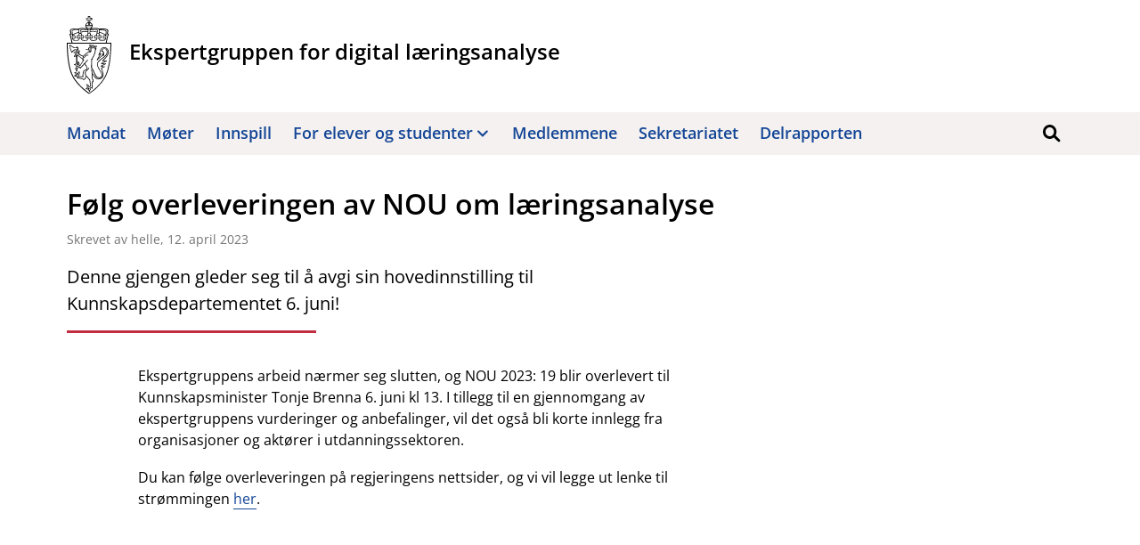

--- FILE ---
content_type: text/html; charset=UTF-8
request_url: https://laringsanalyse.no/nyheter/nou-overleveres-6-juni/
body_size: 8401
content:
	<!DOCTYPE html>
	<html lang="nb-NO" prefix="og: http://ogp.me/ns#">
<head>
	<meta charset="UTF-8"/>
	<meta http-equiv="x-ua-compatible" content="ie=edge"/>
	<meta name="viewport" content="width=device-width, initial-scale=1"/>
	<title>Følg overleveringen av NOU om læringsanalyse &#8211; Ekspertgruppen for digital læringsanalyse</title>
<meta name='robots' content='max-image-preview:large' />
	<style>img:is([sizes="auto" i], [sizes^="auto," i]) { contain-intrinsic-size: 3000px 1500px }</style>
	<!-- DSS SEO START-->
<meta itemprop="name" content="Følg overleveringen av NOU om læringsanalyse - Ekspertgruppen for digital læringsanalyse">
<meta property="og:title" content="Følg overleveringen av NOU om læringsanalyse - Ekspertgruppen for digital læringsanalyse" />
<meta name="twitter:title" content="Følg overleveringen av NOU om læringsanalyse - Ekspertgruppen for digital læringsanalyse">
<meta name="description" content="Denne gjengen gleder seg til å avgi sin hovedinnstilling til Kunnskapsdepartementet 6. juni!" />
<meta itemprop="description" content="Denne gjengen gleder seg til å avgi sin hovedinnstilling til Kunnskapsdepartementet 6. juni!">
<meta name="twitter:description" content="Denne gjengen gleder seg til å avgi sin hovedinnstilling til Kunnskapsdepartementet 6. juni!">
<meta property="og:description" content="Denne gjengen gleder seg til å avgi sin hovedinnstilling til Kunnskapsdepartementet 6. juni!" />
<meta property="og:url" content="https://laringsanalyse.no/nyheter/nou-overleveres-6-juni/" />
<meta property="og:site_name" content="Ekspertgruppen for digital læringsanalyse" />
<meta property="og:type" content="article" />
<meta itemprop="image" content="https://files.nettsteder.regjeringen.no/wpuploads01/sites/496/2023/04/gruppa-764x400.jpg">
<meta property="og:image" content="https://files.nettsteder.regjeringen.no/wpuploads01/sites/496/2023/04/gruppa-764x400.jpg" />
<meta property="og:image:width" content="764" />
<meta property="og:image:height" content="400"
<meta name="twitter:card" content="summary_large_image">
<meta name="twitter:image:src" content="https://files.nettsteder.regjeringen.no/wpuploads01/sites/496/2023/04/gruppa-764x400.jpg">
<meta name="twitter:image:width" content="764" />
<meta name="twitter:image:height" content="400" />
<meta property="article:published_time" content="2023-04-12T06:33:53+02:00" />
<meta property="article:modified_time" content="2023-06-06T09:00:35+02:00" />
<script type="application/ld+json">
{ "@context": "http://schema.org", "@type": "Article",
"headline": "Følg overleveringen av NOU om læringsanalyse - Ekspertgruppen for digital læringsanalyse",
"image": "https://files.nettsteder.regjeringen.no/wpuploads01/sites/496/2023/04/gruppa-764x400.jpg",
"author": "helle",
"url": "https://laringsanalyse.no/nyheter/nou-overleveres-6-juni/",
"datePublished": "2023-04-12 06:33:53",
"dateCreated": "2023-04-12 06:33:53",
"dateModified": "2023-06-06 09:00:35",
"description": "Denne gjengen gleder seg til å avgi sin hovedinnstilling til Kunnskapsdepartementet 6. juni!",
"articleBody": "Ekspertgruppens arbeid nærmer seg slutten, og NOU 2023: 19 blir overlevert til Kunnskapsminister Tonje Brenna 6. juni kl 13. I tillegg til en gjennomgang av ekspertgruppens vurderinger og anbefalinger, vil det også bli korte innlegg fra organisasjoner og aktører i utdanningssektoren. Du kan følge overleveringen på regjeringens nettsider, og vi vil legge ut lenke til strømmingen her. &amp;nbsp; &amp;nbsp;"
}
</script>
<!-- DSS SEO END-->
<link rel='dns-prefetch' href='//laringsanalyse.no' />
<link rel='dns-prefetch' href='//plausible.io' />
<link rel='dns-prefetch' href='//nettsteder.regjeringen.no' />
<link rel="alternate" type="application/rss+xml" title="Ekspertgruppen for digital læringsanalyse &raquo; strøm" href="https://laringsanalyse.no/feed/" />
<link rel="alternate" type="application/rss+xml" title="Ekspertgruppen for digital læringsanalyse &raquo; kommentarstrøm" href="https://laringsanalyse.no/comments/feed/" />
<script type="text/javascript">
/* <![CDATA[ */
window._wpemojiSettings = {"baseUrl":"https:\/\/s.w.org\/images\/core\/emoji\/16.0.1\/72x72\/","ext":".png","svgUrl":"https:\/\/s.w.org\/images\/core\/emoji\/16.0.1\/svg\/","svgExt":".svg","source":{"concatemoji":"https:\/\/laringsanalyse.no\/wp-includes\/js\/wp-emoji-release.min.js?ver=6.8.3"}};
/*! This file is auto-generated */
!function(s,n){var o,i,e;function c(e){try{var t={supportTests:e,timestamp:(new Date).valueOf()};sessionStorage.setItem(o,JSON.stringify(t))}catch(e){}}function p(e,t,n){e.clearRect(0,0,e.canvas.width,e.canvas.height),e.fillText(t,0,0);var t=new Uint32Array(e.getImageData(0,0,e.canvas.width,e.canvas.height).data),a=(e.clearRect(0,0,e.canvas.width,e.canvas.height),e.fillText(n,0,0),new Uint32Array(e.getImageData(0,0,e.canvas.width,e.canvas.height).data));return t.every(function(e,t){return e===a[t]})}function u(e,t){e.clearRect(0,0,e.canvas.width,e.canvas.height),e.fillText(t,0,0);for(var n=e.getImageData(16,16,1,1),a=0;a<n.data.length;a++)if(0!==n.data[a])return!1;return!0}function f(e,t,n,a){switch(t){case"flag":return n(e,"\ud83c\udff3\ufe0f\u200d\u26a7\ufe0f","\ud83c\udff3\ufe0f\u200b\u26a7\ufe0f")?!1:!n(e,"\ud83c\udde8\ud83c\uddf6","\ud83c\udde8\u200b\ud83c\uddf6")&&!n(e,"\ud83c\udff4\udb40\udc67\udb40\udc62\udb40\udc65\udb40\udc6e\udb40\udc67\udb40\udc7f","\ud83c\udff4\u200b\udb40\udc67\u200b\udb40\udc62\u200b\udb40\udc65\u200b\udb40\udc6e\u200b\udb40\udc67\u200b\udb40\udc7f");case"emoji":return!a(e,"\ud83e\udedf")}return!1}function g(e,t,n,a){var r="undefined"!=typeof WorkerGlobalScope&&self instanceof WorkerGlobalScope?new OffscreenCanvas(300,150):s.createElement("canvas"),o=r.getContext("2d",{willReadFrequently:!0}),i=(o.textBaseline="top",o.font="600 32px Arial",{});return e.forEach(function(e){i[e]=t(o,e,n,a)}),i}function t(e){var t=s.createElement("script");t.src=e,t.defer=!0,s.head.appendChild(t)}"undefined"!=typeof Promise&&(o="wpEmojiSettingsSupports",i=["flag","emoji"],n.supports={everything:!0,everythingExceptFlag:!0},e=new Promise(function(e){s.addEventListener("DOMContentLoaded",e,{once:!0})}),new Promise(function(t){var n=function(){try{var e=JSON.parse(sessionStorage.getItem(o));if("object"==typeof e&&"number"==typeof e.timestamp&&(new Date).valueOf()<e.timestamp+604800&&"object"==typeof e.supportTests)return e.supportTests}catch(e){}return null}();if(!n){if("undefined"!=typeof Worker&&"undefined"!=typeof OffscreenCanvas&&"undefined"!=typeof URL&&URL.createObjectURL&&"undefined"!=typeof Blob)try{var e="postMessage("+g.toString()+"("+[JSON.stringify(i),f.toString(),p.toString(),u.toString()].join(",")+"));",a=new Blob([e],{type:"text/javascript"}),r=new Worker(URL.createObjectURL(a),{name:"wpTestEmojiSupports"});return void(r.onmessage=function(e){c(n=e.data),r.terminate(),t(n)})}catch(e){}c(n=g(i,f,p,u))}t(n)}).then(function(e){for(var t in e)n.supports[t]=e[t],n.supports.everything=n.supports.everything&&n.supports[t],"flag"!==t&&(n.supports.everythingExceptFlag=n.supports.everythingExceptFlag&&n.supports[t]);n.supports.everythingExceptFlag=n.supports.everythingExceptFlag&&!n.supports.flag,n.DOMReady=!1,n.readyCallback=function(){n.DOMReady=!0}}).then(function(){return e}).then(function(){var e;n.supports.everything||(n.readyCallback(),(e=n.source||{}).concatemoji?t(e.concatemoji):e.wpemoji&&e.twemoji&&(t(e.twemoji),t(e.wpemoji)))}))}((window,document),window._wpemojiSettings);
/* ]]> */
</script>
<style>:root{--dss-font-family:Open Sans;--dss-font-family-fw:400;--dss-font-family-heading:Open Sans;--dss-font-family-heading-fw:600;}</style>
<style id='wp-emoji-styles-inline-css' type='text/css'>

	img.wp-smiley, img.emoji {
		display: inline !important;
		border: none !important;
		box-shadow: none !important;
		height: 1em !important;
		width: 1em !important;
		margin: 0 0.07em !important;
		vertical-align: -0.1em !important;
		background: none !important;
		padding: 0 !important;
	}
</style>
<link rel='stylesheet' id='wp-block-library-css' href='https://laringsanalyse.no/wp-includes/css/dist/block-library/style.min.css?ver=6.8.3' type='text/css' media='all' />
<style id='classic-theme-styles-inline-css' type='text/css'>
/*! This file is auto-generated */
.wp-block-button__link{color:#fff;background-color:#32373c;border-radius:9999px;box-shadow:none;text-decoration:none;padding:calc(.667em + 2px) calc(1.333em + 2px);font-size:1.125em}.wp-block-file__button{background:#32373c;color:#fff;text-decoration:none}
</style>
<style id='global-styles-inline-css' type='text/css'>
:root{--wp--preset--aspect-ratio--square: 1;--wp--preset--aspect-ratio--4-3: 4/3;--wp--preset--aspect-ratio--3-4: 3/4;--wp--preset--aspect-ratio--3-2: 3/2;--wp--preset--aspect-ratio--2-3: 2/3;--wp--preset--aspect-ratio--16-9: 16/9;--wp--preset--aspect-ratio--9-16: 9/16;--wp--preset--color--black: #000000;--wp--preset--color--cyan-bluish-gray: #abb8c3;--wp--preset--color--white: #ffffff;--wp--preset--color--pale-pink: #f78da7;--wp--preset--color--vivid-red: #cf2e2e;--wp--preset--color--luminous-vivid-orange: #ff6900;--wp--preset--color--luminous-vivid-amber: #fcb900;--wp--preset--color--light-green-cyan: #7bdcb5;--wp--preset--color--vivid-green-cyan: #00d084;--wp--preset--color--pale-cyan-blue: #8ed1fc;--wp--preset--color--vivid-cyan-blue: #0693e3;--wp--preset--color--vivid-purple: #9b51e0;--wp--preset--gradient--vivid-cyan-blue-to-vivid-purple: linear-gradient(135deg,rgba(6,147,227,1) 0%,rgb(155,81,224) 100%);--wp--preset--gradient--light-green-cyan-to-vivid-green-cyan: linear-gradient(135deg,rgb(122,220,180) 0%,rgb(0,208,130) 100%);--wp--preset--gradient--luminous-vivid-amber-to-luminous-vivid-orange: linear-gradient(135deg,rgba(252,185,0,1) 0%,rgba(255,105,0,1) 100%);--wp--preset--gradient--luminous-vivid-orange-to-vivid-red: linear-gradient(135deg,rgba(255,105,0,1) 0%,rgb(207,46,46) 100%);--wp--preset--gradient--very-light-gray-to-cyan-bluish-gray: linear-gradient(135deg,rgb(238,238,238) 0%,rgb(169,184,195) 100%);--wp--preset--gradient--cool-to-warm-spectrum: linear-gradient(135deg,rgb(74,234,220) 0%,rgb(151,120,209) 20%,rgb(207,42,186) 40%,rgb(238,44,130) 60%,rgb(251,105,98) 80%,rgb(254,248,76) 100%);--wp--preset--gradient--blush-light-purple: linear-gradient(135deg,rgb(255,206,236) 0%,rgb(152,150,240) 100%);--wp--preset--gradient--blush-bordeaux: linear-gradient(135deg,rgb(254,205,165) 0%,rgb(254,45,45) 50%,rgb(107,0,62) 100%);--wp--preset--gradient--luminous-dusk: linear-gradient(135deg,rgb(255,203,112) 0%,rgb(199,81,192) 50%,rgb(65,88,208) 100%);--wp--preset--gradient--pale-ocean: linear-gradient(135deg,rgb(255,245,203) 0%,rgb(182,227,212) 50%,rgb(51,167,181) 100%);--wp--preset--gradient--electric-grass: linear-gradient(135deg,rgb(202,248,128) 0%,rgb(113,206,126) 100%);--wp--preset--gradient--midnight: linear-gradient(135deg,rgb(2,3,129) 0%,rgb(40,116,252) 100%);--wp--preset--font-size--small: 13px;--wp--preset--font-size--medium: 20px;--wp--preset--font-size--large: 36px;--wp--preset--font-size--x-large: 42px;--wp--preset--spacing--20: 0.44rem;--wp--preset--spacing--30: 0.67rem;--wp--preset--spacing--40: 1rem;--wp--preset--spacing--50: 1.5rem;--wp--preset--spacing--60: 2.25rem;--wp--preset--spacing--70: 3.38rem;--wp--preset--spacing--80: 5.06rem;--wp--preset--shadow--natural: 6px 6px 9px rgba(0, 0, 0, 0.2);--wp--preset--shadow--deep: 12px 12px 50px rgba(0, 0, 0, 0.4);--wp--preset--shadow--sharp: 6px 6px 0px rgba(0, 0, 0, 0.2);--wp--preset--shadow--outlined: 6px 6px 0px -3px rgba(255, 255, 255, 1), 6px 6px rgba(0, 0, 0, 1);--wp--preset--shadow--crisp: 6px 6px 0px rgba(0, 0, 0, 1);}:where(.is-layout-flex){gap: 0.5em;}:where(.is-layout-grid){gap: 0.5em;}body .is-layout-flex{display: flex;}.is-layout-flex{flex-wrap: wrap;align-items: center;}.is-layout-flex > :is(*, div){margin: 0;}body .is-layout-grid{display: grid;}.is-layout-grid > :is(*, div){margin: 0;}:where(.wp-block-columns.is-layout-flex){gap: 2em;}:where(.wp-block-columns.is-layout-grid){gap: 2em;}:where(.wp-block-post-template.is-layout-flex){gap: 1.25em;}:where(.wp-block-post-template.is-layout-grid){gap: 1.25em;}.has-black-color{color: var(--wp--preset--color--black) !important;}.has-cyan-bluish-gray-color{color: var(--wp--preset--color--cyan-bluish-gray) !important;}.has-white-color{color: var(--wp--preset--color--white) !important;}.has-pale-pink-color{color: var(--wp--preset--color--pale-pink) !important;}.has-vivid-red-color{color: var(--wp--preset--color--vivid-red) !important;}.has-luminous-vivid-orange-color{color: var(--wp--preset--color--luminous-vivid-orange) !important;}.has-luminous-vivid-amber-color{color: var(--wp--preset--color--luminous-vivid-amber) !important;}.has-light-green-cyan-color{color: var(--wp--preset--color--light-green-cyan) !important;}.has-vivid-green-cyan-color{color: var(--wp--preset--color--vivid-green-cyan) !important;}.has-pale-cyan-blue-color{color: var(--wp--preset--color--pale-cyan-blue) !important;}.has-vivid-cyan-blue-color{color: var(--wp--preset--color--vivid-cyan-blue) !important;}.has-vivid-purple-color{color: var(--wp--preset--color--vivid-purple) !important;}.has-black-background-color{background-color: var(--wp--preset--color--black) !important;}.has-cyan-bluish-gray-background-color{background-color: var(--wp--preset--color--cyan-bluish-gray) !important;}.has-white-background-color{background-color: var(--wp--preset--color--white) !important;}.has-pale-pink-background-color{background-color: var(--wp--preset--color--pale-pink) !important;}.has-vivid-red-background-color{background-color: var(--wp--preset--color--vivid-red) !important;}.has-luminous-vivid-orange-background-color{background-color: var(--wp--preset--color--luminous-vivid-orange) !important;}.has-luminous-vivid-amber-background-color{background-color: var(--wp--preset--color--luminous-vivid-amber) !important;}.has-light-green-cyan-background-color{background-color: var(--wp--preset--color--light-green-cyan) !important;}.has-vivid-green-cyan-background-color{background-color: var(--wp--preset--color--vivid-green-cyan) !important;}.has-pale-cyan-blue-background-color{background-color: var(--wp--preset--color--pale-cyan-blue) !important;}.has-vivid-cyan-blue-background-color{background-color: var(--wp--preset--color--vivid-cyan-blue) !important;}.has-vivid-purple-background-color{background-color: var(--wp--preset--color--vivid-purple) !important;}.has-black-border-color{border-color: var(--wp--preset--color--black) !important;}.has-cyan-bluish-gray-border-color{border-color: var(--wp--preset--color--cyan-bluish-gray) !important;}.has-white-border-color{border-color: var(--wp--preset--color--white) !important;}.has-pale-pink-border-color{border-color: var(--wp--preset--color--pale-pink) !important;}.has-vivid-red-border-color{border-color: var(--wp--preset--color--vivid-red) !important;}.has-luminous-vivid-orange-border-color{border-color: var(--wp--preset--color--luminous-vivid-orange) !important;}.has-luminous-vivid-amber-border-color{border-color: var(--wp--preset--color--luminous-vivid-amber) !important;}.has-light-green-cyan-border-color{border-color: var(--wp--preset--color--light-green-cyan) !important;}.has-vivid-green-cyan-border-color{border-color: var(--wp--preset--color--vivid-green-cyan) !important;}.has-pale-cyan-blue-border-color{border-color: var(--wp--preset--color--pale-cyan-blue) !important;}.has-vivid-cyan-blue-border-color{border-color: var(--wp--preset--color--vivid-cyan-blue) !important;}.has-vivid-purple-border-color{border-color: var(--wp--preset--color--vivid-purple) !important;}.has-vivid-cyan-blue-to-vivid-purple-gradient-background{background: var(--wp--preset--gradient--vivid-cyan-blue-to-vivid-purple) !important;}.has-light-green-cyan-to-vivid-green-cyan-gradient-background{background: var(--wp--preset--gradient--light-green-cyan-to-vivid-green-cyan) !important;}.has-luminous-vivid-amber-to-luminous-vivid-orange-gradient-background{background: var(--wp--preset--gradient--luminous-vivid-amber-to-luminous-vivid-orange) !important;}.has-luminous-vivid-orange-to-vivid-red-gradient-background{background: var(--wp--preset--gradient--luminous-vivid-orange-to-vivid-red) !important;}.has-very-light-gray-to-cyan-bluish-gray-gradient-background{background: var(--wp--preset--gradient--very-light-gray-to-cyan-bluish-gray) !important;}.has-cool-to-warm-spectrum-gradient-background{background: var(--wp--preset--gradient--cool-to-warm-spectrum) !important;}.has-blush-light-purple-gradient-background{background: var(--wp--preset--gradient--blush-light-purple) !important;}.has-blush-bordeaux-gradient-background{background: var(--wp--preset--gradient--blush-bordeaux) !important;}.has-luminous-dusk-gradient-background{background: var(--wp--preset--gradient--luminous-dusk) !important;}.has-pale-ocean-gradient-background{background: var(--wp--preset--gradient--pale-ocean) !important;}.has-electric-grass-gradient-background{background: var(--wp--preset--gradient--electric-grass) !important;}.has-midnight-gradient-background{background: var(--wp--preset--gradient--midnight) !important;}.has-small-font-size{font-size: var(--wp--preset--font-size--small) !important;}.has-medium-font-size{font-size: var(--wp--preset--font-size--medium) !important;}.has-large-font-size{font-size: var(--wp--preset--font-size--large) !important;}.has-x-large-font-size{font-size: var(--wp--preset--font-size--x-large) !important;}
:where(.wp-block-post-template.is-layout-flex){gap: 1.25em;}:where(.wp-block-post-template.is-layout-grid){gap: 1.25em;}
:where(.wp-block-columns.is-layout-flex){gap: 2em;}:where(.wp-block-columns.is-layout-grid){gap: 2em;}
:root :where(.wp-block-pullquote){font-size: 1.5em;line-height: 1.6;}
</style>
<link rel='stylesheet' id='hogan-core-css' href='https://laringsanalyse.no/content/plugins/hogan-core/assets/css/hogan-core.css?ver=1.4.3' type='text/css' media='all' />
<style id='hogan-core-inline-css' type='text/css'>
.hogan-module-inner { max-width: 1360px; }
</style>
<link rel='stylesheet' id='dss-main-font-css' href='https://nettsteder.regjeringen.no/content/themes/nettsteder-mal/inc/fonts/assets/open-sans.css?ver=1.0.0' type='text/css' media='all' />
<link rel='stylesheet' id='dss-main-css-css' href='https://nettsteder.regjeringen.no/content/themes/nettsteder-mal-utvalg/dist/css/main.css?ver=1.10.1' type='text/css' media='all' />
<link rel='stylesheet' id='dss-print-css-css' href='https://nettsteder.regjeringen.no/content/themes/nettsteder-mal-utvalg/dist/css/print.css?ver=1.10.1' type='text/css' media='print' />
<style id='wp-dynamic-css-dynamic_style-inline-css' type='text/css'>
/**
 * Compiled using wp-dynamic-css
 * https://github.com/askupasoftware/wp-dynamic-css
 */

/*********/
/**FONTS**/
/*********/

h1,
h2,
h3,
h4 {
	font-family: var(--dss-font-family-heading);
	font-weight: var(--dss-font-family-heading-fw);
	line-height: 1.2;
}

body,
p,
em,
i,
.italic,
strong,
b,
.strong,
.site-name,
.menu > .menu-item > a {
	font-family: var(--dss-font-family);
}
body,
p {
	font-weight: var(--dss-font-family-fw);
	line-height: 1.5;
}
em,
i,
.italic {
	font-style: italic;
	font-weight: 400;
}
strong,
b,
.strong,
.site-name,
.menu > .menu-item > a {
	font-weight: 600;
}

/**********/
/**COLORS**/
/**********/

/*COLOR-LINK : #144696*/
a,
.menu a:hover,
.text-wrap p a,
.list-items .list-item,
.list-items .list-item > a,
.pagination a {
	color: #144696;
}

.menu-toggle:focus span,
.menu-toggle:hover span {
	background-color: #144696;
}
.menu-toggle:focus span:after,
.menu-toggle:focus span:before,
.menu-toggle:hover span:after,
.menu-toggle:hover span:before {
	border-bottom-color: #144696;
}

form.search-form input[type='submit']:hover,
form.search-form input[type='submit']:focus {
	background-color: #144696;
}

.menu li.menu-item-has-children:after,
.text-wrap p a,
.text-wrap ul a {
	border-bottom-color: #144696;
}

body > header .show-search:hover svg .color-link,
body > header .show-search:focus svg .color-link {
	fill: #144696;
}

/*COLOR-CONTRAST-SAFE-DARK: #C32D41*/
.text-wrap p a.button:hover {
	color: #c32d41;
}

.text-wrap p a.button,
form.search-form input[type='submit'] {
	background-color: #c32d41;
}

.text-wrap p a.button {
	border-color: #c32d41;
}

.menu a:hover,
.menu a:active,
.menu a:focus,
.page-header:after {
	border-bottom-color: #c32d41;
}

/*COLOR-CONTRAST-SAFE-LIGHT : #F4F1F0*/
.highlight,
body > header .menu-wrapper,
body > header .search-wrapper,
.main-navigation .menu-container, /*.menu*/
.text-wrap .wp-caption-text,
.module.comments ol article.comment-body {
	background-color: #f4f1f0;
}

/*COLOR-TEXT-LIGHT : #757575*/
.byline.author {
	color: #757575;
}

/****************/
/**BORDER-RADIUS*/
/****************/

.highlight {
	border-radius: 0px;
}

.button {
	border-radius: 0px;
}

</style>
<script type="text/javascript" src="https://laringsanalyse.no/wp-includes/js/jquery/jquery.min.js?ver=3.7.1" id="jquery-core-js"></script>
<script type="text/javascript" src="https://laringsanalyse.no/wp-includes/js/jquery/jquery-migrate.min.js?ver=3.4.1" id="jquery-migrate-js"></script>
<script type="text/javascript" id="file_uploads_nfpluginsettings-js-extra">
/* <![CDATA[ */
var params = {"clearLogRestUrl":"https:\/\/laringsanalyse.no\/wp-json\/nf-file-uploads\/debug-log\/delete-all","clearLogButtonId":"file_uploads_clear_debug_logger","downloadLogRestUrl":"https:\/\/laringsanalyse.no\/wp-json\/nf-file-uploads\/debug-log\/get-all","downloadLogButtonId":"file_uploads_download_debug_logger"};
/* ]]> */
</script>
<script type="text/javascript" src="https://laringsanalyse.no/content/plugins/ninja-forms-uploads/assets/js/nfpluginsettings.js?ver=3.3.22" id="file_uploads_nfpluginsettings-js"></script>
<script type="text/javascript" defer data-domain='laringsanalyse.no' data-api='https://plausible.io/api/event' data-cfasync='false' src="https://plausible.io/js/plausible.outbound-links.js?ver=2.5.0" id="plausible-analytics-js"></script>
<script type="text/javascript" id="plausible-analytics-js-after">
/* <![CDATA[ */
window.plausible = window.plausible || function() { (window.plausible.q = window.plausible.q || []).push(arguments) }
/* ]]> */
</script>
<link rel="https://api.w.org/" href="https://laringsanalyse.no/wp-json/" /><link rel="alternate" title="JSON" type="application/json" href="https://laringsanalyse.no/wp-json/wp/v2/posts/367" /><link rel="EditURI" type="application/rsd+xml" title="RSD" href="https://laringsanalyse.no/xmlrpc.php?rsd" />
<meta name="generator" content="WordPress 6.8.3" />
<link rel="canonical" href="https://laringsanalyse.no/nyheter/nou-overleveres-6-juni/" />
<link rel='shortlink' href='https://laringsanalyse.no/?p=367' />
<link rel="alternate" title="oEmbed (JSON)" type="application/json+oembed" href="https://laringsanalyse.no/wp-json/oembed/1.0/embed?url=https%3A%2F%2Flaringsanalyse.no%2Fnyheter%2Fnou-overleveres-6-juni%2F" />
<link rel="alternate" title="oEmbed (XML)" type="text/xml+oembed" href="https://laringsanalyse.no/wp-json/oembed/1.0/embed?url=https%3A%2F%2Flaringsanalyse.no%2Fnyheter%2Fnou-overleveres-6-juni%2F&#038;format=xml" />
<link rel="icon" href="https://nettsteder.regjeringen.no/content/themes/nettsteder-mal-utvalg/site-icons/site-icon-32.png" sizes="32x32" />
<link rel="icon" href="https://nettsteder.regjeringen.no/content/themes/nettsteder-mal-utvalg/site-icons/site-icon-192.png" sizes="192x192" />
<link rel="apple-touch-icon" href="https://nettsteder.regjeringen.no/content/themes/nettsteder-mal-utvalg/site-icons/site-icon-512.png" />
<meta name="msapplication-TileImage" content="https://nettsteder.regjeringen.no/content/themes/nettsteder-mal-utvalg/site-icons/site-icon-512.png" />
</head>
<body class="wp-singular post-template-default single single-post postid-367 single-format-standard wp-theme-nettsteder-mal wp-child-theme-nettsteder-mal-utvalg">

<a class="skip-link screen-reader-text" href="#content">
	Hopp til innhold</a>
	<header id="masthead" class="site-header">
		<div class="site-branding-wrapper">
			<div class="container">
								<a href="https://laringsanalyse.no/" rel="home" title="Til forside">
					<img src="https://nettsteder.regjeringen.no/content/themes/nettsteder-mal-utvalg/dist/images/rikslove.svg" class="logo" alt="">
					<span class="site-details">
				<p class="site-name">Ekspertgruppen for digital læringsanalyse</p>
									</span>
				</a>
			</div>
		</div>
		<div class="menu-wrapper">
			<div class="container">
				<nav id="site-navigation" class="main-navigation clearfix">
					<button class="menu-toggle" type="button" role="button" aria-controls="primary-menu-container" aria-haspopup="true" aria-expanded="false"><span><span class="screen-reader-text">Vis / skjul meny</span></span></button>
					<div id="primary-menu-container" class="menu-container" aria-hidden="false">
						<ul id="primary-menu" class="menu"><li class="menu-item"><a href="https://laringsanalyse.no/mandat/" class="main-menu-item" role="button" aria-haspopup="false">Mandat</a></li><li class="menu-item"><a href="https://laringsanalyse.no/moter/" class="main-menu-item" role="button" aria-haspopup="false">Møter</a></li><li class="menu-item"><a href="https://laringsanalyse.no/innspill/" class="main-menu-item" role="button" aria-haspopup="false">Innspill</a></li><li class="menu-item menu-item-has-children"><a href="#" class="main-menu-item" role="button" aria-haspopup="true" aria-expanded="false" aria-controls="sub-menu-1">For elever og studenter</a><ul id="sub-menu-1" class="sub-menu" aria-hidden="true"><li class="menu-item"><a href="https://laringsanalyse.no/for-elever-og-studenter/" class="sub-menu-item">Gi innspill</a></li></ul></li><li class="menu-item"><a href="https://laringsanalyse.no/medlemmene/" class="main-menu-item" role="button" aria-haspopup="false">Medlemmene</a></li><li class="menu-item"><a href="https://laringsanalyse.no/sekretariatet/" class="main-menu-item" role="button" aria-haspopup="false">Sekretariatet</a></li><li class="menu-item"><a href="https://laringsanalyse.no/delrapporten/" class="main-menu-item" role="button" aria-haspopup="false">Delrapporten</a></li></ul>					</div>
				</nav>
				<button class="show-search" type="button" role="button" aria-haspopup="true" aria-expanded="false" aria-controls="search-box">
					<span class="screen-reader-text">Søk</span>
					<span class="search-icon"><?xml version="1.0" encoding="utf-8"?>
<svg version="1.1" id="Layer_1" xmlns="http://www.w3.org/2000/svg" xmlns:xlink="http://www.w3.org/1999/xlink" x="0px" y="0px"
	 width="20.949px" height="20.007px" viewBox="0 0 20.949 20.007" style="enable-background:new 0 0 20.949 20.007;"
	 xml:space="preserve">
<path class="color-link" d="M19.458,19.244c0.17-0.079,0.33-0.187,0.465-0.332c0.001-0.001,0.001-0.001,0.002-0.001
	c0.008-0.009,0.01-0.02,0.018-0.029c0.126-0.141,0.224-0.299,0.287-0.467c0.023-0.062,0.021-0.127,0.035-0.19
	c0.026-0.112,0.063-0.223,0.063-0.337c0-0.012-0.003-0.024-0.004-0.036c0-0.017-0.004-0.033-0.005-0.049
	c-0.01-0.177-0.047-0.353-0.12-0.518c-0.004-0.01-0.011-0.018-0.016-0.028c-0.079-0.17-0.188-0.33-0.333-0.466l-0.001,0l-1.641-1.53
	l-3.363-3.137C15.573,10.918,16,9.51,16,8c-0.001-4.419-3.581-7.999-8-8C3.581,0.001,0.001,3.581,0,8c0.001,4.419,3.581,7.999,8,8
	c1.823,0,3.498-0.617,4.843-1.643l3.195,2.979l1.768,1.648c0.009,0.008,0.021,0.01,0.03,0.019c0.141,0.125,0.297,0.223,0.465,0.286
	c0.062,0.023,0.128,0.021,0.193,0.036c0.111,0.026,0.222,0.062,0.335,0.062c0.012,0,0.024-0.003,0.036-0.004
	c0.017,0,0.032-0.004,0.049-0.005c0.177-0.01,0.353-0.047,0.519-0.12C19.441,19.254,19.449,19.248,19.458,19.244z M8,13
	c-1.385-0.001-2.626-0.557-3.536-1.464C3.557,10.626,3.001,9.385,3,8c0.001-1.385,0.557-2.626,1.464-3.536
	C5.374,3.557,6.615,3.001,8,3c1.385,0.001,2.626,0.557,3.536,1.464C12.443,5.374,12.999,6.615,13,8
	c-0.001,1.385-0.557,2.626-1.464,3.536C10.626,12.443,9.385,12.999,8,13z"/>
</svg>
</span>
				</button>
				<div id="search-box" class="search-wrapper" aria-hidden="true">
					<form role="search" method="get" class="search-form" action="https://laringsanalyse.no/">
				<label>
					<span class="screen-reader-text">Søk etter:</span>
					<input type="search" class="search-field" placeholder="Søk &hellip;" value="" name="s" />
				</label>
				<input type="submit" class="search-submit" value="Søk" />
			</form>					<button class="search-close-btn" type="button" role="button">
						<span><span class="screen-reader-text">Lukk søkefelt</span></span>
					</button>
				</div>
			</div>
		</div>

	</header>

<div id="content" class="wrap container" role="document">
		<main class="main">
			<article class="post-367 post type-post status-publish format-standard has-post-thumbnail hentry category-nyheter">
		<header>
				<div class="page-header">
		<h1>Følg overleveringen av NOU om læringsanalyse</h1>
		<p class="byline author vcard">
	Skrevet av helle,
<time class="updated" datetime="2023-04-12T04:33:53+00:00">12. april 2023</time>
</p>
<p class="ingress">Denne gjengen gleder seg til å avgi sin hovedinnstilling til Kunnskapsdepartementet 6. juni!</p>	</div>
			</header>
		<div class="text-wrap post-content clearfix"><p>Ekspertgruppens arbeid nærmer seg slutten, og NOU 2023: 19 blir overlevert til Kunnskapsminister Tonje Brenna 6. juni kl 13. I tillegg til en gjennomgang av ekspertgruppens vurderinger og anbefalinger, vil det også bli korte innlegg fra organisasjoner og aktører i utdanningssektoren.</p>
<p>Du kan følge overleveringen på regjeringens nettsider, og vi vil legge ut lenke til strømmingen <a href="https://www.regjeringen.no/no/aktuelt/presseinvitasjon-kunnskapsministeren-tek-imot-sluttrapport-fra-ekspertgruppen-for-digital-laringsanalyse/id2982664/">her</a>.</p>
<p>&nbsp;</p>
<p>&nbsp;</p>
</div>			</article>
		</main><!-- /.main -->
</div><!-- /.wrap -->
<footer class="content-info">
	<h2 class="screen-reader-text">Bunntekst</h2>
			<div class="container columns">
							<div class="col">
					<h3>Ansvarlig redaktør</h3>
					<p><a href="hkj@kd.dep.no">Helle Jensen</a></p>
				</div>
							<div class="col">
					<h3>Kontakt ekspertgruppen:</h3>
					<p><a href="mailto:laringsanalyse@kd.dep.no">laringsanalyse@kd.dep.no</a></p>
				</div>
					</div>
	

	<div class="container columns privacy-policy">
		<div class="col">
			<p>
				<a href="//nettsteder.regjeringen.no/personvern/">Personvernerkl&aelig;ring</a><br><a href="https://uustatus.no/nb/erklaringer/publisert/b4daa848-c0a6-4ab9-af21-0fc965638a7b" target="_blank" rel="noopener noreferrer">Tilgjengelighetserklæring</a>			</p>
		</div>
	</div>
</footer>
<script type="speculationrules">
{"prefetch":[{"source":"document","where":{"and":[{"href_matches":"\/*"},{"not":{"href_matches":["\/wp-*.php","\/wp-admin\/*","\/files\/*","\/content\/*","\/content\/plugins\/*","\/content\/themes\/nettsteder-mal-utvalg\/*","\/content\/themes\/nettsteder-mal\/*","\/*\\?(.+)"]}},{"not":{"selector_matches":"a[rel~=\"nofollow\"]"}},{"not":{"selector_matches":".no-prefetch, .no-prefetch a"}}]},"eagerness":"conservative"}]}
</script>
<script type="text/javascript" id="dss-commons-js-js-extra">
/* <![CDATA[ */
var dss_global_object = {"breakpoints":{"small":700,"menu":1000}};
/* ]]> */
</script>
<script type="text/javascript" src="https://nettsteder.regjeringen.no/content/themes/nettsteder-mal-utvalg/dist/js/commons.js?ver=1.10.1" id="dss-commons-js-js"></script>
<script type="text/javascript" src="https://nettsteder.regjeringen.no/content/themes/nettsteder-mal-utvalg/dist/js/main.js?ver=1.10.1" id="dss-main-js-js"></script>
</body>
</html>

<!-- plugin=object-cache-pro client=phpredis metric#hits=1809 metric#misses=33 metric#hit-ratio=98.2 metric#bytes=565740 metric#prefetches=83 metric#store-reads=30 metric#store-writes=5 metric#store-hits=100 metric#store-misses=4 metric#sql-queries=11 metric#ms-total=191.69 metric#ms-cache=50.77 metric#ms-cache-avg=1.4933 metric#ms-cache-ratio=26.5 -->


--- FILE ---
content_type: text/css
request_url: https://nettsteder.regjeringen.no/content/themes/nettsteder-mal-utvalg/dist/css/main.css?ver=1.10.1
body_size: 8987
content:
*,:after,:before{-webkit-box-sizing:border-box;box-sizing:border-box}a,abbr,acronym,address,applet,article,aside,audio,b,big,blockquote,body,canvas,caption,center,cite,code,dd,del,details,dfn,div,dl,dt,em,embed,fieldset,figcaption,figure,footer,form,h1,h2,h3,h4,h5,h6,header,hgroup,html,i,iframe,img,ins,kbd,label,legend,li,mark,menu,nav,object,ol,output,p,pre,q,ruby,s,samp,section,small,span,strike,strong,sub,summary,sup,table,tbody,td,tfoot,th,thead,time,tr,tt,u,ul,var,video{margin:0;padding:0;border:0;font-size:100%;font:inherit;vertical-align:baseline}article,aside,details,figcaption,figure,footer,header,hgroup,menu,nav,section{display:block}body{line-height:1}ol,ul{list-style:none}blockquote,q{quotes:none}blockquote:after,blockquote:before,q:after,q:before{content:""}table{border-collapse:collapse;border-spacing:0}::-moz-selection{background:#3969ca;text-shadow:none;color:#fff}::selection{background:#3969ca;text-shadow:none;color:#fff}hr{display:block;margin:0;height:0;border:0;border-color:#000}img{vertical-align:middle;max-width:100%;height:auto}.is-hidden{display:none!important;visibility:hidden}.is-vishidden,.sr-only{border:0;clip:rect(0 0 0 0);height:1px;margin:-1px;overflow:hidden;padding:0;position:absolute;width:1px}.focusable.is-vishidden:active,.focusable.is-vishidden:focus,.focusable.sr-only:active,.focusable.sr-only:focus{clip:auto;height:auto;margin:0;overflow:visible;position:static;width:auto}.is-invisible{visibility:hidden}.clearfix,.container,.hogan-module,.module,.row,body.single-dss-wp-event form.js-add-guest-form-wrapper{zoom:1}.clearfix:after,.clearfix:before,.container:after,.container:before,.hogan-module:after,.hogan-module:before,.module:after,.module:before,.row:after,.row:before,body.single-dss-wp-event form.js-add-guest-form-wrapper:after,body.single-dss-wp-event form.js-add-guest-form-wrapper:before{content:"";display:table}.clearfix:after,.container:after,.hogan-module:after,.module:after,.row:after,body.single-dss-wp-event form.js-add-guest-form-wrapper:after{clear:both}.aligncenter,div.aligncenter{display:block;margin:.375rem auto 1.125rem}.alignright{float:right;margin:.375rem 0 .75rem .75rem}@media (min-width:420px){.alignright{margin:.375rem 0 1.125rem 1.5rem}}.alignleft{float:left}img.alignnone{display:-ms-flexbox;display:flex}.alignleft,.alignnone{margin:.375rem .75rem .75rem 0}@media (min-width:420px){.alignleft,.alignnone{margin:.375rem 1.5rem 1.125rem 0}}.wp-caption img{border:0 none;height:auto;margin:0;padding:0;width:100%}.wp-caption .wp-caption-text{font-size:12px;font-size:.75rem;line-height:18px;line-height:1.125rem;margin:0;padding:0 .375rem .375rem}.screen-reader-text{clip:rect(1px,1px,1px,1px);position:absolute!important;height:1px;width:1px;overflow:hidden}.screen-reader-text:active,.screen-reader-text:focus,.screen-reader-text:hover{background-color:#f1f1f1;border-radius:3px;-webkit-box-shadow:0 0 2px 2px rgba(0,0,0,.6);box-shadow:0 0 2px 2px rgba(0,0,0,.6);clip:auto!important;color:#21759b;display:block;font-size:14px;font-size:.875rem;font-weight:700;height:auto;left:.375rem;line-height:normal;padding:.375rem 23px 14px;text-decoration:none;top:.375rem;width:auto;z-index:100000}@-webkit-keyframes animateSubMenuDown{0%{max-height:0}to{max-height:900px}}@keyframes animateSubMenuDown{0%{max-height:0}to{max-height:900px}}html{font-size:100%;-webkit-text-size-adjust:100%;-ms-text-size-adjust:100%;line-height:1.5rem;-webkit-font-smoothing:antialiased;-moz-osx-font-smoothing:grayscale}body{background-color:#fff;color:#000;display:-ms-flexbox;display:flex;-ms-flex-direction:column;flex-direction:column;font-family:Open Sans,sans-serif;font-size:16px;font-style:normal;font-weight:400;line-height:1.5;min-height:100vh;overflow-x:hidden}.container{max-width:100%;margin-left:auto;margin-right:auto;width:94%}@media (min-width:769px){.container{max-width:70.625rem}}.row{position:relative;width:100%}.main,main{display:block}.strong,strong{font-weight:600}.italic,em,i{font-style:italic}figure{position:relative}.border{border:2px solid #e4e4e4}.highlight{margin-bottom:1.5rem;padding:20px;background-color:#f4f1f0;border-radius:5px;clear:both}.highlight>:last-child,.highlight>:last-child>:last-child,.highlight>:last-child>:last-child>:last-child{margin-bottom:0}@media (min-width:769px){.highlight{padding:40px}}.button{display:inline-block;margin-bottom:.375rem;padding:10px 18px;border-radius:5px}@media (min-width:769px){.button{padding:10px 40px}}a.button{font-weight:700}a.button:hover{text-decoration:none}.byline.author{font-size:14px;font-size:.875rem;line-height:18px;line-height:1.125rem;color:#6e6e6e}.size-large-pull{clear:both}.alpha,h1{font-family:Open Sans,Arial,sans-serif;font-weight:600;font-style:normal;text-transform:none;-webkit-font-smoothing:antialiased;font-size:26px;font-size:1.625rem;line-height:30px;line-height:1.875rem;margin-bottom:.375rem}@media (min-width:769px){.alpha,h1{font-size:32px;font-size:2rem;line-height:36px;line-height:2.25rem}}.beta,h2{font-family:Open Sans,Arial,sans-serif;font-weight:600;font-style:normal;text-transform:none;-webkit-font-smoothing:antialiased;font-size:22px;font-size:1.375rem;line-height:30px;line-height:1.875rem;margin-bottom:.25rem}@media (min-width:769px){.beta,h2{font-size:26px;font-size:1.625rem;line-height:30px;line-height:1.875rem}}.gamma,.hogan-module-people .columns .column .name,h3{font-family:Open Sans,Arial,sans-serif;font-weight:600;font-style:normal;text-transform:none;-webkit-font-smoothing:antialiased;font-size:18px;font-size:1.125rem;line-height:24px;line-height:1.5rem;margin-bottom:.125rem}@media (min-width:769px){.gamma,.hogan-module-people .columns .column .name,h3{font-size:20px;font-size:1.25rem;line-height:24px;line-height:1.5rem}}.delta,h4{font-family:Open Sans,Arial,sans-serif;font-weight:600;font-style:normal;text-transform:none;-webkit-font-smoothing:antialiased;font-size:16px;font-size:1rem;line-height:24px;line-height:1.5rem;margin-bottom:0}@media (min-width:769px){.delta,h4{font-size:16px;font-size:1rem;line-height:24px;line-height:1.5rem}}p{margin-bottom:1.125rem}p.ingress{font-size:20px;font-size:1.25rem;line-height:27px;line-height:1.6875rem;margin-top:.75rem;margin-bottom:0}@media (min-width:769px){p.ingress{font-size:20px;font-size:1.25rem;line-height:30px;line-height:1.875rem}}a{color:#3867c8;text-decoration:none;font-weight:400}a:active,a:hover{color:#bc3345;text-decoration:underline}a.disabled{pointer-events:none;cursor:default}.img-flow,.list-items .featured-image{position:relative;display:block;height:0;padding-top:0;overflow:hidden}.img-flow.ratio-4by3,.list-items .ratio-4by3.featured-image{padding-bottom:75%}.img-flow.ratio-16by9,.list-items .ratio-16by9.featured-image{padding-bottom:56.25%}.img-flow.datawrapper,.list-items .datawrapper.featured-image{min-height:400px}.img-flow embed,.img-flow iframe,.img-flow img,.img-flow object,.img-flow video,.list-items .featured-image embed,.list-items .featured-image iframe,.list-items .featured-image img,.list-items .featured-image object,.list-items .featured-image video{position:absolute;top:0;left:0;width:100%;height:100%}.img-flow img,.list-items .featured-image img{height:auto}body>header{position:relative;z-index:999}body>header .menu-toggle,body>header .search-close-btn,body>header .show-search{-ms-flex-align:center;align-items:center;background-color:transparent;border:none;cursor:pointer;display:-ms-flexbox;display:flex;font-family:inherit;font-size:inherit;-ms-flex-pack:center;justify-content:center;min-height:48px;min-width:48px;padding:0}body>header .show-search .search-icon{display:-ms-flexbox;display:flex}@media (min-width:1000px){body>header .show-search:focus svg .color-link,body>header .show-search:hover svg .color-link{fill:#000}}.menu-toggle:focus>span,.menu-toggle:hover>span{background-color:#bc3345}.menu-toggle:focus>span:after,.menu-toggle:focus>span:before,.menu-toggle:hover>span:after,.menu-toggle:hover>span:before{border-bottom-color:#bc3345}.menu-toggle>span{border-radius:2px;position:relative;top:0;left:0;width:24px;height:3px;opacity:1;background-color:#3867c8}body.show-menu .menu-toggle>span{background-color:transparent}.menu-toggle>span:after,.menu-toggle>span:before{border-radius:2px;content:" ";position:absolute;top:0;left:0;width:100%;height:100%;border-bottom:3px solid #3867c8;-webkit-transform:rotate(0);transform:rotate(0);-webkit-transition:-webkit-transform .3s;transition:-webkit-transform .3s;transition:transform .3s;transition:transform .3s,-webkit-transform .3s}.menu-toggle>span:before{top:-7px}body.show-menu .menu-toggle>span:before{top:0;-webkit-transform:rotate(45deg);transform:rotate(45deg)}.menu-toggle>span:after{top:7px}body.show-menu .menu-toggle>span:after{top:0;-webkit-transform:rotate(-45deg);transform:rotate(-45deg)}body>footer.content-info{color:#fff;background-color:#333;padding-top:2.625rem;padding-bottom:2.625rem}body>footer.content-info a{color:#fff;text-decoration:underline}body>footer.content-info a:hover{color:#ff6875;text-decoration:underline}body>footer.content-info .container:after,body>footer.content-info .container:before{content:none}body>footer.content-info .privacy-policy{margin-top:.75rem}body>footer .col{margin-bottom:1.5rem}body>footer .col:last-child{margin-bottom:0}body>footer .col h3{font-size:16px;font-size:1rem;line-height:24px;line-height:1.5rem}body>footer .col p{font-size:14px;font-size:.875rem}@media (min-width:769px){body>footer .columns{display:-ms-flexbox;display:flex}body>footer .columns .col{width:32%;margin-right:2%}body>footer .columns .col:last-child{margin-right:0}}form label{font-weight:400;font-size:16px;font-size:1rem;line-height:24px;line-height:1.5rem}form button,form input,form select,form textarea{font-family:Open Sans,sans-serif;font-size:16px;font-weight:400;font-style:normal;border-radius:0}form input:not([type=submit]):not([type=button]):not([type=checkbox]):not([type=radio]),form select,form textarea{width:100%;color:#000;padding:.625rem .75rem;border:2px solid #e4e4e4;outline:none;-webkit-appearance:none}form input:not([type=submit]):not([type=button]):not([type=checkbox]):not([type=radio]):active,form input:not([type=submit]):not([type=button]):not([type=checkbox]):not([type=radio]):focus,form input:not([type=submit]):not([type=button]):not([type=checkbox]):not([type=radio]):hover,form select:active,form select:focus,form select:hover,form textarea:active,form textarea:focus,form textarea:hover{outline:none;border-color:#949494}form input[type=checkbox],form input[type=radio]{width:auto;vertical-align:top}form select.ninja-forms-field{-webkit-appearance:menulist;-moz-appearance:menulist;appearance:auto}form select:not(.ninja-forms-field){-webkit-appearance:menulist!important}form input[type=checkbox]{-webkit-appearance:checkbox!important}form input[type=radio]{-webkit-appearance:radio!important}form input[type=search]::-webkit-search-cancel-button{-webkit-appearance:none!important}form button,form input[type=button],form input[type=submit]{color:#fff;background-color:#000;font-weight:700;padding:10px 20px;border:2px solid #000;cursor:pointer;-webkit-appearance:none}form button:active,form button:focus,form button:hover,form input[type=button]:active,form input[type=button]:focus,form input[type=button]:hover,form input[type=submit]:active,form input[type=submit]:focus,form input[type=submit]:hover{color:#000;background-color:transparent}form input.wpcf7-not-valid,form textarea.wpcf7-not-valid{border-color:red}form.search-form{position:relative}form.search-form input[type=search]{height:42px;padding:.75rem 48px .75rem .75rem}html[dir=rtl] form.search-form input[type=search]{padding:.75rem .75rem .75rem 48px}form.search-form input[type=submit]{position:absolute;top:0;right:0;padding:.75rem;width:42px;height:42px;border:none;border-top-left-radius:0;border-bottom-left-radius:0;border-top-right-radius:2px;border-bottom-right-radius:2px;cursor:pointer;background-image:url(../static/search-icon.png);background-color:#c32d41;background-repeat:no-repeat;background-position:50%;background-size:16px;overflow:hidden;text-indent:-99em}form.search-form input[type=submit]:active,form.search-form input[type=submit]:hover{background-color:#144696}html[dir=rtl] form.search-form input[type=submit]{left:0;right:auto}form div.wpcf7-response-output{margin:0;padding:.375rem 0 0}form div.wpcf7-response-output.wpcf7-display-none{padding:0}form .wpcf7-mail-sent-ok{border:none;color:#0cad00;font-weight:700}form .wpcf7-not-valid-tip,form .wpcf7-validation-errors{color:red}form .wpcf7-validation-errors{display:block;border:none}form.mailpoet_form label span.mailpoet_required:first-child{position:static}form.mailpoet_form .mailpoet_validate_error,form.mailpoet_form .mailpoet_validate_success{font-weight:700;text-align:center}form.mailpoet_form .mailpoet_validate_success{color:#0cad00}form.mailpoet_form .mailpoet_required,form.mailpoet_form .mailpoet_validate_error,form.mailpoet_form .parsley-custom-error-message{color:red}form.post-password-form p{display:-ms-flexbox;display:flex}form.post-password-form label{width:100%}form.post-password-form input[type=submit]{-ms-flex-item-align:end;align-self:flex-end}form .nf-before-form-content{margin-bottom:1.125rem}form .nf-form-content .label-above .nf-field-label{margin-bottom:0}form .nf-form-content label{font-size:16px;font-size:1rem;font-weight:400;line-height:20px}form .nf-form-content .nf-field-element select{height:42px}form .nf-form-content .nf-field-element input[type=checkbox],form .nf-form-content .nf-field-element input[type=radio]{margin-top:5px;width:14px;height:14px}form .nf-form-content .nf-field-element input[type=checkbox]+label,form .nf-form-content .nf-field-element input[type=radio]+label{font-weight:400}form .nf-form-content .file_upload-wrap .files_uploaded,form .nf-form-content .file_upload-wrap .nf-field-description{margin-bottom:.375rem;font-size:14px;font-size:.875rem;line-height:24px;line-height:1.5rem}form .nf-form-content .file_upload-wrap .nf-element[type=file]{padding:0}form .nf-form-content .file_upload-wrap .nf-fu-progress{margin-bottom:0}form .nf-form-content .file_upload-wrap .nf-fu-fileinput-button{font-size:.875rem;padding:5px 10px}form .nf-form-content #ninja_forms_required_items,form .nf-form-content .nf-field-container{margin-bottom:1.125rem}form .nf-form-content nf-field:last-child .nf-field-container{margin-bottom:0}form .nf-form-content .nf-field-container.checkbox-container .nf-field{display:inline-block;margin-left:-.375rem;padding:.375rem}form .nf-form-content .nf-field-container.checkbox-container .nf-field:hover{background-color:#e0e0e0}form .nf-form-content .html-container .nf-field-element p:last-child{margin-bottom:0}form .nf-form-content .label-right .checkbox-wrap .nf-field-label{padding-left:.5em}form .nf-form-content .label-right .checkbox-wrap .nf-field-element{width:auto}form .nf-form-content .label-right .checkbox-wrap input{display:block}form .nf-form-content .label-hidden .nf-field-label{visibility:visible;overflow:hidden}form .nf-form-content .label-hidden .nf-field-element{width:95%}form .nf-form-content .label-hidden .ninja-forms-req-symbol{position:absolute;top:.75rem;right:0;z-index:1;width:5%;text-align:center}.ninja-forms-form-wrap .nf-response-msg{font-size:18px;font-size:1.125rem;line-height:24px;line-height:1.5rem;font-weight:700}.jBox-wrapper.jBox-Tooltip{margin-left:calc(3% - 5px);max-width:94%}.table-wrap{overflow:auto;margin-bottom:1.125rem}.table-wrap::-webkit-scrollbar{height:10px}.table-wrap::-webkit-scrollbar-track{border:1px solid #e5e5e5;background:#fff}.table-wrap::-webkit-scrollbar-thumb{background:#6e6e6e;border-radius:0}table{width:99.9%;min-width:669px}table:before{content:"";display:block;overflow:auto}table.pika-table{min-width:auto}table tfoot,table thead{font-weight:700}table thead{background-color:#f4f1f0}table thead th{text-align:left;border-bottom:none}table tbody tr:nth-child(2n){background-color:#f4f1f0}table td,table th{border:1px solid #e4e4e4;padding:.375rem}table td .text-right,table th .text-right{text-align:right}.breadcrumbs-wrapper{float:left;width:100%;font-size:14px;font-size:.875rem;line-height:18px;line-height:1.125rem;margin:1.125rem 0}.breadcrumbs-wrapper span{margin-right:.375rem}.breadcrumbs-wrapper span:first-child{margin-left:.375rem}.breadcrumbs-wrapper a:after{display:inline-block;content:"/";color:#000;padding-left:.375rem}.breadcrumbs-wrapper .breadcrumb_last{display:none;color:#6e6e6e}@media (min-width:420px){.breadcrumbs-wrapper{margin:1.125rem 0 1.5rem}}@media (min-width:769px){.breadcrumbs-wrapper{margin:1.5rem 0 2.25rem}}.photo-credits-wrapper{color:#fff;display:-ms-flexbox;display:flex;max-height:100%;position:absolute;right:1px;top:-1px;width:100%;z-index:1;font-size:14px;font-size:.875rem;line-height:18px;line-height:1.125rem}@media (min-width:769px){.photo-credits-wrapper{-ms-flex-pack:end;justify-content:flex-end}}.photo-credits-wrapper .credits-description{position:absolute;bottom:0;background-color:rgba(0,0,0,.7);padding:13px 44px 13px 12px;opacity:1;overflow:auto;right:0;text-shadow:1px 1px 3px rgba(0,0,0,.4);-webkit-transition:opacity .3s;transition:opacity .3s;width:auto}.photo-credits-wrapper .credits-description[aria-hidden=true]{display:none;opacity:0}@media (min-width:769px){.photo-credits-wrapper .credits-description{max-width:50%}}@media (min-width:1200px){.photo-credits-wrapper .credits-description{max-width:40%}}.photo-credits-wrapper .credits-toggle{background-color:transparent;border:none;bottom:0;cursor:pointer;height:44px;outline:none;position:absolute;right:0;width:44px}.photo-credits-wrapper .credits-toggle[aria-expanded=false]{background-color:rgba(0,0,0,.5)}.photo-credits-wrapper .credits-toggle:before{content:"i";border-radius:50%;display:block;margin:10px auto;font-size:18px;color:#fff;border:2px solid #fff;height:24px;line-height:20px;width:24px;text-align:center;padding:0;text-shadow:none;font-weight:400}body.admin-bar .parallax-image-wrapper{z-index:1}blockquote{padding:.375rem 0}blockquote p{margin-bottom:0}blockquote .blockquote-title{font-size:24px;font-size:1.5rem;line-height:30px;line-height:1.875rem}blockquote .blockquote-title:after,blockquote .blockquote-title:before{display:inline-block}blockquote .blockquote-title:before{content:"\AB"}blockquote .blockquote-title:after{content:"\BB"}blockquote cite{display:block;margin-top:.375rem;font-size:14px;font-size:.875rem}blockquote cite:before{display:inline-block;margin-right:3px;content:"-"}@media (min-width:769px){blockquote{margin:1.5rem 0}blockquote .blockquote-title{font-size:30px;font-size:1.875rem;line-height:42px;line-height:2.625rem}}body.error404 .page-header{padding-top:1.5rem;text-align:center;max-width:none}body.error404 .page-header:after{display:none}body.error404 .text-wrap{padding-left:0;text-align:center;max-width:670px;margin:0 auto}body.error404 .text-wrap p{font-size:20px;font-size:1.25rem;line-height:30px;line-height:1.875rem}body.error404 .text-wrap .button{margin-top:.75rem}body.search-results .query-highlight{background-color:#fce782}.page-header{position:relative;margin-bottom:1.875rem}.page-header:not(.screen-reader-text)+.hogan-module:not(.module-bg){padding-top:0}.text-wrap{max-width:670px}.text-wrap.hogan-module-text p:last-child,.text-wrap>p:last-child{margin-bottom:0}.text-wrap.hogan-module-text h2:not(:first-child),.text-wrap.post-content h2:not(:first-child){margin-top:2.625rem}.text-wrap p a{color:#3867c8;border-bottom:1px solid #3867c8;text-decoration:none}.text-wrap p a:hover{color:#bc3345;border-bottom:1px solid #bc3345;text-decoration:none}.text-wrap p a.button{color:#fff;border:2px solid #c32d41;background-color:#c32d41}.text-wrap p a.button:hover{color:#c32d41;background-color:transparent}.text-wrap img{outline:1px solid #f4f1f0;outline-offset:-1px}.text-wrap img.no-image-border{outline:none}.text-wrap ol,.text-wrap ul{margin-bottom:1.125rem;list-style-position:outside;margin-left:20px}.text-wrap ul{list-style-type:disc}.text-wrap ol{list-style-type:decimal}.text-wrap ol ol,.text-wrap ol ul,.text-wrap ul ol,.text-wrap ul ul{list-style-position:outside;margin-left:20px;margin-bottom:0}.text-wrap ol ul,.text-wrap ul ul{list-style-type:circle}.text-wrap ol ol,.text-wrap ul ol{list-style-type:lower-latin}.text-wrap h2+figure{margin-top:0}.text-wrap .size-medium-half,.text-wrap .size-medium-quarter,.text-wrap .size-medium-third{width:100%}.text-wrap .size-medium-half.alignleft,.text-wrap .size-medium-quarter.alignleft,.text-wrap .size-medium-third.alignleft{margin-right:0}.text-wrap .size-medium-half.alignright,.text-wrap .size-medium-quarter.alignright,.text-wrap .size-medium-third.alignright{margin-left:0}.text-wrap .size-medium-half .photo-credits-wrapper .credits-description,.text-wrap .size-medium-quarter .photo-credits-wrapper .credits-description,.text-wrap .size-medium-third .photo-credits-wrapper .credits-description{max-width:100%}@media (min-width:420px){.text-wrap .size-medium-half,.text-wrap .size-medium-third{width:48%}.text-wrap .size-medium-half.alignleft,.text-wrap .size-medium-third.alignleft{margin-right:2%}.text-wrap .size-medium-half.alignright,.text-wrap .size-medium-third.alignright{margin-left:2%}}@media (min-width:420px){.text-wrap .size-medium-quarter{width:32.3%}.text-wrap .size-medium-quarter.alignleft{margin-right:1%}.text-wrap .size-medium-quarter.alignright{margin-left:1%}}@media (min-width:769px){.text-wrap .size-medium-quarter{width:24%}.text-wrap .size-medium-quarter.alignleft{margin-right:1%}.text-wrap .size-medium-quarter.alignright{margin-left:1%}}@media (min-width:769px){.text-wrap .size-medium-third{width:32.3%}.text-wrap .size-medium-third.alignleft{margin-right:1%}.text-wrap .size-medium-third.alignright{margin-left:1%}}.text-wrap .wp-caption-dd,.text-wrap .wp-caption-text{font-size:14px;font-size:.875rem;line-height:18px;line-height:1.125rem;background-color:#f4f1f0;padding:.8125rem;overflow:hidden;text-overflow:ellipsis}.text-wrap .wp-caption.size-medium-full,.text-wrap img.size-medium-full{width:100%;margin-left:0;margin-right:0}.text-wrap .tmce-column{margin-bottom:1.5rem}.text-wrap .tmce-column+.tmce-column+*{clear:left}.text-wrap .tmce-column figure{margin:0}.text-wrap .tmce-column img{max-width:100%;margin:0}.text-wrap .tmce-column .size-medium-half{width:100%}.text-wrap .tmce-column .size-large-pull{margin-bottom:0;max-width:100%;-webkit-transform:none;transform:none;margin-left:0;width:100%}.text-wrap .tmce-column .size-large-pull .wp-caption-text{position:static;top:0;-webkit-transform:none;transform:none;width:100%}@media (min-width:420px){.text-wrap .tmce-column{width:48%;display:inline-block;vertical-align:top}.text-wrap .tmce-column:nth-of-type(2n){margin-left:calc(4% - 6px)}.text-wrap .tmce-column .photo-credits-wrapper .credits-description{max-width:90%}}body.single-dss-wp-event form.js-add-guest-form-wrapper.web input[type=email],body.single-dss-wp-event form.js-add-guest-form-wrapper.web input[type=tel],body.single-dss-wp-event form.js-add-guest-form-wrapper.web input[type=text]{max-width:670px}body.single-dss-wp-event form.js-add-guest-form-wrapper.web>p.flex>label{-ms-flex-align:start;align-items:flex-start;-ms-flex-direction:column;flex-direction:column}body.single-dss-wp-event form.js-add-guest-form-wrapper.web>p.flex>label>span{width:100%;margin-right:0}body.single-dss-wp-event form.dss-wp-events-deadline-passed,body.single-dss-wp-event form.js-add-guest-form-wrapper.web{border:none;padding:0}body.single-dss-wp-event form.dss-wp-events-deadline-passed input[type=checkbox],body.single-dss-wp-event form.js-add-guest-form-wrapper.web input[type=checkbox]{margin-top:5px}body.single-dss-wp-event .js-dss-async-response-success{display:inline-block;color:#0cad00;font-size:22px;font-weight:600;text-align:center;background:none;padding-left:0}.pagination{padding-top:1.5rem;display:-ms-flexbox;display:flex;-ms-flex-pack:justify;justify-content:space-between}.pagination .current-page,.pagination .nav{display:inline-block}.pagination .nav{font-size:.875rem;width:30%}.pagination .nav.nav-next a,.pagination .nav.nav-previous a{padding:14px 0}.pagination .nav.nav-previous a:before{content:"\2190";margin-right:3px}html[dir=rtl] .pagination .nav.nav-previous a:before{content:"\2192";margin-left:3px;margin-right:0}.pagination .nav.nav-next{text-align:right}.pagination .nav.nav-next a:after{content:" \2192";margin-left:3px}html[dir=rtl] .pagination .nav.nav-next a:after{content:"\2190";margin-left:0;margin-right:3px}@media (min-width:769px){.pagination .nav{font-size:16px}}.pagination .current-page{width:40%;color:#6e6e6e;text-align:center}.pagination .page-navigation{display:none}@media (min-width:420px){.pagination .nav{width:20%}.pagination .current-page{width:60%}.pagination .page-navigation{display:inline-block}.pagination .current-page-info{display:none}.pagination .pagination-dots,.pagination .pagination-page{display:inline-block;text-align:center}.pagination .pagination-page{padding:0 .375rem}.pagination .pagination-page.active{color:#bc3345}}@media (min-width:769px){.pagination .nav{width:15%}.pagination .current-page{width:70%}}.comments-pagination{margin:0 0 .375rem;font-size:0}.comments-pagination .page-numbers{font-size:14px;font-style:italic;padding:.375rem}.comments-pagination .page-numbers.next,.comments-pagination .page-numbers.prev{font-style:normal;padding:0}.comments-pagination .page-numbers.prev{margin-right:18px}.comments-pagination .page-numbers.prev:before{content:"\2190";margin-right:3px}html[dir=rtl] .comments-pagination .page-numbers.prev{margin-left:18px;margin-right:0}html[dir=rtl] .comments-pagination .page-numbers.prev:before{content:"\2192";margin-left:3px;margin-right:0}.comments-pagination .page-numbers.next{margin-left:18px}.comments-pagination .page-numbers.next:after{content:" \2192";margin-left:3px}html[dir=rtl] .comments-pagination .page-numbers.next{margin-left:0;margin-right:18px}html[dir=rtl] .comments-pagination .page-numbers.next:after{content:"\2190";margin-left:0;margin-right:3px}@media (min-width:420px){.comments-pagination{margin:0 0 .75rem}.comments-pagination .page-numbers{font-size:16px}.comments-pagination .page-numbers.prev{margin-right:48px}.comments-pagination .page-numbers.next{margin-left:48px}html[dir=rtl] .comments-pagination .page-numbers.prev{margin-right:0;margin-left:48px}html[dir=rtl] .comments-pagination .page-numbers.next{margin-left:0;margin-right:48px}}@media (min-width:769px){.comments-pagination .page-numbers.prev{margin-right:72px}.comments-pagination .page-numbers.next{margin-left:72px}html[dir=rtl] .comments-pagination .page-numbers.prev{margin-right:0;margin-left:72px}html[dir=rtl] .comments-pagination .page-numbers.next{margin-left:0;margin-right:72px}}.list-items .featured-image img{width:100%}.list-items p.ingress{font-size:1rem}.list-items .list-item{display:block;border-bottom:none;margin-bottom:1.875rem}.list-items .list-item>a{border-bottom:none}.list-items .list-item>a:hover{border-bottom:none;text-decoration:none}.list-items .list-item>a h2.entry-title,.list-items .list-item>a h3.entry-title{color:#3867c8;text-decoration:underline}.list-items .list-item:hover h2.entry-title,.list-items .list-item:hover h3.entry-title{color:#bc3345}.list-items .list-item .entry-summary p{color:#000}.list-items .list-item:not(.hogan-expandable-list-item) h2,.list-items .list-item:not(.hogan-expandable-list-item) h3{font-size:20px;font-size:1.25rem;line-height:30px;line-height:1.875rem}.list-items .byline.author{margin-bottom:.375rem}.hogan-module .hogan-heading{margin-bottom:.75rem}@media (min-width:769px){.hogan-module .hogan-heading{margin-bottom:1.5rem}}.hogan-module .hogan-heading.center{text-align:center}.hogan-module .columns{margin-top:2.25rem}.hogan-module .columns:first-child{margin-top:0}@media (min-width:769px){.hogan-module .columns{display:-ms-flexbox;display:flex}.hogan-module .columns .column{-ms-flex-positive:1;flex-grow:1;width:50%}.hogan-module .columns .column:last-child{-ms-flex-item-align:center;align-self:center}}.hogan-module-people{max-width:750px}.hogan-module-people.text-wrap ul{margin:0}.hogan-module-people .hogan-module-inner.image-column-size-15 .column:first-child{width:15%}.hogan-module-people .hogan-module-inner.image-column-size-15 .column:last-child{width:85%}.hogan-module-people .hogan-module-inner.image-column-size-20 .column:first-child{width:20%}.hogan-module-people .hogan-module-inner.image-column-size-20 .column:last-child{width:80%}.hogan-module-people .hogan-module-inner.image-column-size-25 .column:first-child{width:25%}.hogan-module-people .hogan-module-inner.image-column-size-25 .column:last-child{width:75%}.hogan-module-people .hogan-module-inner.image-column-size-40 .column:first-child{width:40%}.hogan-module-people .hogan-module-inner.image-column-size-40 .column:last-child{width:60%}.hogan-module-people .hogan-module-inner.image-column-size-50 .column:first-child,.hogan-module-people .hogan-module-inner.image-column-size-50 .column:last-child{width:50%}.hogan-module-people .columns{display:-ms-flexbox;display:flex;position:relative}.hogan-module-people .columns .round{border-radius:50%;overflow:hidden}.hogan-module-people .columns img{width:100%}.hogan-module-people .columns img.grayscale{-webkit-filter:grayscale(100%);filter:grayscale(100%)}.hogan-module-people .columns .column:first-child{width:30%;margin-right:20px}html[dir=rtl] .hogan-module-people .columns .column:first-child{margin-right:0;margin-left:20px}.hogan-module-people .columns .column:last-child{-ms-flex-item-align:center;align-self:center;width:70%}.hogan-module-people .columns .column .photo-credit,.hogan-module-people .columns .column .position{font-style:italic}.hogan-module-people .columns .column .show-hide-link{display:inline-block;border-bottom:none;margin-top:.375rem}.hogan-module-people .columns .column .show-hide-link.showing:after{content:"\2191"}.hogan-module-people .columns .column .show-hide-link:after{display:inline-block;margin-left:6px;content:"\2193"}@media (max-width:768px){.hogan-module-people .columns .column .description{position:absolute;top:100%;left:-3%;width:106%;z-index:1;background-color:#fff;-webkit-box-shadow:0 3px 10px 0 rgba(0,0,0,.2);box-shadow:0 3px 10px 0 rgba(0,0,0,.2);margin-top:.375rem;max-height:0;overflow:hidden;-webkit-transition:max-height .3s;transition:max-height .3s}.hogan-module-people .columns .column .description p{padding-left:1.125rem;padding-right:1.125rem}.hogan-module-people .columns .column .description p:first-child{margin-top:1.125rem}.hogan-module-people .columns .column .description[aria-expanded=true]{max-height:1000px;overflow:auto}}@media (min-width:769px){.hogan-module-people .columns .column .description{margin-top:1.125rem}.hogan-module-people .columns .column .show-hide-link{display:none}}@media (min-width:900px){.hogan-module-people .columns .column:first-child{margin-right:40px}html[dir=rtl] .hogan-module-people .columns .column:first-child{margin-right:0;margin-left:40px}.hogan-module-people .columns .column .photo-credit,.hogan-module-people .columns .column .position{font-size:14px;font-size:.875rem;line-height:18px;line-height:1.125rem}.hogan-module-people .columns .column .photo-credit{margin-top:2px}}.hogan-module-simple_posts ul{list-style:none;margin-left:0;margin-bottom:0}.hogan-module-simple_posts .list-items.card-type-medium+.see-more,.hogan-module-simple_posts .list-items.card-type-small+.see-more{margin-left:0}html[dir=rtl] .hogan-module-simple_posts .list-items.card-type-medium+.see-more,html[dir=rtl] .hogan-module-simple_posts .list-items.card-type-small+.see-more{margin-left:auto;margin-right:0}.hogan-module-simple_posts .list-items.card-type-large .list-item,.hogan-module-simple_posts .list-items.card-type-medium .list-item{padding:0}.hogan-module-simple_posts .list-items.card-type-large .list-item .column:last-child,.hogan-module-simple_posts .list-items.card-type-medium .list-item .column:last-child{padding:1.125rem}.hogan-module-simple_posts .list-items.card-type-large .featured-image,.hogan-module-simple_posts .list-items.card-type-medium .featured-image{padding-bottom:66.6667%}.hogan-module-simple_posts .list-items.card-type-large .photo-credits-wrapper,.hogan-module-simple_posts .list-items.card-type-medium .photo-credits-wrapper{padding-top:66.6667%}.hogan-module-simple_posts .list-items.card-type-large+.see-more{text-align:center}@media (min-width:769px){.hogan-module-simple_posts .list-items.card-type-large .credits-description{max-width:70%}}.hogan-module-simple_posts .list-items.card-type-medium .list-item .column:first-child{-ms-flex-item-align:center;align-self:center}@media (min-width:769px){.hogan-module-simple_posts .list-items.card-type-medium .photo-credits-wrapper .credits-description{max-width:100%}}@media (min-width:420px){.hogan-module-simple_posts .list-items.card-type-large{padding:0;display:-ms-flexbox;display:flex;-ms-flex-pack:justify;justify-content:space-between;max-width:100%;-ms-flex-wrap:wrap;flex-wrap:wrap;margin-top:-4%}.hogan-module-simple_posts .list-items.card-type-large .list-item{width:48%;margin-top:4%;margin-bottom:0}.hogan-module-simple_posts .list-items.card-type-medium .list-item a{display:-ms-flexbox;display:flex;-ms-flex-pack:justify;justify-content:space-between}.hogan-module-simple_posts .list-items.card-type-medium .list-item .column:first-child{width:25%}.hogan-module-simple_posts .list-items.card-type-medium .list-item .column:last-child{width:75%;padding:1.125rem 1.5rem;-ms-flex-item-align:center;align-self:center}.hogan-module-simple_posts .list-items.card-type-medium .list-item .entry-summary,.hogan-module-simple_posts .list-items.card-type-medium .list-item .featured-image{margin-bottom:0}.hogan-module-simple_posts .list-items.card-type-medium .featured-image{padding-bottom:100%}.hogan-module-simple_posts .list-items.card-type-medium .photo-credits-wrapper{padding-top:100%}}@media (min-width:900px){.hogan-module-simple_posts .list-items.card-type-large{-ms-flex-pack:start;justify-content:flex-start;margin-top:-3%}.hogan-module-simple_posts .list-items.card-type-large .list-item{width:31.3333%;margin-top:3%;margin-right:3%}.hogan-module-simple_posts .list-items.card-type-large .list-item:nth-child(3n+3){margin-right:0}}.hogan-module-simple_posts .see-more p{margin-top:1.5rem}@media (min-width:900px){.hogan-module-simple_posts .see-more p{margin-top:2.25rem}}.hogan-module-linklist .hogan-linklist-container{list-style-type:none;margin-left:0}.hogan-module-linklist .hogan-linklist-inner{margin-top:1.875rem}.hogan-module-linklist .hogan-linklist-inner:first-child{margin-top:0}.hogan-module-linklist .hogan-linklist-items{list-style-type:disc;list-style-position:inside;margin-left:0}.hogan-module-linklist .hogan-linklist-items li{margin-bottom:.375rem}.hogan-module-linklist .hogan-linklist-items li:last-child{margin-bottom:0}.hogan-module-dss_downloads .hogan-module-inner ul li a:after{content:" \E605";font-family:regjeringen-symbols}.module-was-this-helpful{text-align:center}.module-was-this-helpful h2{margin-bottom:1.125rem}@media (min-width:769px){.module-was-this-helpful h2{margin-bottom:1.5rem}}.module-was-this-helpful .text-wrap{margin-left:auto;margin-right:auto;width:94%}.module-was-this-helpful form button{border-radius:0}.module-was-this-helpful form button:first-child{margin-right:.75rem}html[dir=rtl] .module-was-this-helpful form button:first-child{margin-right:0;margin-left:.75rem}@media (min-width:769px){.module-was-this-helpful form button:first-child{margin-right:1.5rem}html[dir=rtl] .module-was-this-helpful form button:first-child{margin-right:0;margin-left:1.5rem}}.module-was-this-helpful form>[disabled=disabled]{pointer-events:none;cursor:default}.module-was-this-helpful form label{display:none}.module-was-this-helpful textarea{min-height:160px;margin-bottom:1.125rem}.module-was-this-helpful .dekode-wth-error-message{color:red}.module.comments h2{margin-bottom:.75rem}@media (min-width:769px){.module.comments h2{margin-bottom:1.5rem}}.module.comments ol{list-style:none;list-style-position:inherit;margin-left:0}.module.comments ol.comment-list{margin-bottom:1.125rem}@media (min-width:769px){.module.comments ol.comment-list{margin-bottom:1.5rem}}.module.comments ol.children{margin-left:1.5rem}.module.comments ol li small{font-size:14px;font-size:.875rem;line-height:18px;line-height:1.125rem}.module.comments ol li .comment-form{margin-bottom:1.5rem}.module.comments ol article.comment-body{margin-bottom:1.125rem;padding:1.125rem 1.5rem;background-color:#fff}.module.comments ol article.comment-body .comment-content p:last-child{margin-bottom:0}.module.comments ol article.comment-body .comment-metadata .byline{margin-top:.75rem;margin-bottom:.375rem}.module.comments ol article.comment-body .reply{margin-top:1.125rem}.module.comments .comment-respond{padding-top:1.125rem}@media (min-width:769px){.module.comments .comment-respond{padding-top:1.5rem}}.module.comments form p.comment-notes{margin-bottom:.375rem}.module.comments form p.form-submit{margin-bottom:0}.main,main{-ms-flex:1 1;flex:1 1;margin:1.875rem 0 2.625rem}@media (min-width:420px){.main,main{margin:2.25rem 0 3rem}}#content{-ms-flex:1 1;flex:1 1}body>header .menu a{font-size:18px;font-size:1.125rem;line-height:24px;line-height:1.5rem}@media (min-width:1000px){body>header .main-navigation{-ms-flex:1 0;flex:1 0}body>header .main-navigation .menu-toggle{display:none}}body>header .site-branding-wrapper{background-color:#fff;height:126px;padding:1.125rem 0;position:relative;z-index:2}body>header .site-branding-wrapper a{display:inline-block;float:left;color:#000;font-weight:400}html[dir=rtl] body>header .site-branding-wrapper a{float:right}body>header .site-branding-wrapper a .logo,body>header .site-branding-wrapper a img{float:left;margin-right:20px;width:50px}html[dir=rtl] body>header .site-branding-wrapper a .logo,html[dir=rtl] body>header .site-branding-wrapper a img{float:right;margin-right:0;margin-left:20px}body>header .site-branding-wrapper p{margin-bottom:0}body>header .site-branding-wrapper p.site-name{margin-top:28px;font-size:1.5rem;line-height:1em}body>header .site-branding-wrapper p.tagline{max-width:30rem;margin-top:8px;font-size:12px;font-size:.75rem;line-height:15px;line-height:.9375rem}body>header .site-branding-wrapper .site-details{display:block;float:left;width:calc(100% - 70px)}body>header .menu-wrapper{background-color:#f4f1f0}body>header .menu-wrapper>.container{display:-ms-flexbox;display:flex;position:relative}@media (max-width:999px){body>header .menu-wrapper>.container{-ms-flex-direction:row-reverse;flex-direction:row-reverse}}body>header .show-search:focus svg .color-link,body>header .show-search:hover svg .color-link{fill:#3867c8}body>header .show-search .search-label{display:inline-block;text-align:center}body>header .search-wrapper{display:none;position:absolute;top:0;left:3%;-ms-flex-direction:row;flex-direction:row;-ms-flex-pack:center;justify-content:center;width:94%;height:48px;background-color:#f4f1f0}body>header .search-wrapper[aria-hidden=false]{display:-ms-flexbox;display:flex;-webkit-animation:animateSearchBoxDown .3s;animation:animateSearchBoxDown .3s}@-webkit-keyframes animateSearchBoxDown{0%{margin-top:-48px}to{margin-top:0}}@keyframes animateSearchBoxDown{0%{margin-top:-48px}to{margin-top:0}}body>header form.search-form{position:relative;width:calc(100% - 48px)}body>header form.search-form input[type=search]{font-size:20px;font-size:1.25rem;line-height:24px;line-height:1.5rem;height:48px;background-color:transparent;padding:.625rem 3.75rem .625rem .75rem}body>header form.search-form input[type=submit]{width:48px;height:48px;background-size:20px}@media (min-width:1000px){body>header .language-picker{float:right}html[dir=rtl] body>header .language-picker{float:left}body>header .show-search{margin-left:.375rem}html[dir=rtl] body>header .show-search{margin-left:0;margin-right:.375rem}body>header .search-wrapper{width:100%;left:0}}.menu-wrapper{position:relative;z-index:1}.menu-wrapper.sticky{position:fixed;top:0;left:0;right:0;-webkit-box-shadow:0 1px 10px 0 rgba(0,0,0,.5);box-shadow:0 1px 10px 0 rgba(0,0,0,.5);z-index:10}.menu li a,.menu li a:hover{color:#144696}.menu>.menu-item>a{font-weight:700}.menu .language-menu-item:not(.current-language){font-weight:400}@media (max-width:999px){.menu-wrapper>.container{width:100%}body.show-menu .menu-wrapper>.container{background-color:#fff}.main-navigation{margin-right:3%}html[dir=rtl] .main-navigation{margin-right:0;margin-left:3%}.main-navigation[aria-expanded=true] .menu-container{padding-bottom:1.875rem;overflow-y:auto;-webkit-overflow-scrolling:touch}.main-navigation .menu-container{display:none;position:absolute;top:48px;left:0;z-index:9999;width:100%;height:0;overflow:hidden;-webkit-transition:height .3s;transition:height .3s;padding-left:3%;padding-right:3%;background-color:#f4f1f0}.main-navigation .menu-container[aria-hidden=false]{display:block}.main-navigation .menu .sub-menu li,.main-navigation .menu a.current-language,.main-navigation .menu a.main-menu-item{border-bottom:2px solid #fff}.main-navigation .menu a.current-language,.main-navigation .menu a.main-menu-item{line-height:3rem}.main-navigation .menu a.language-menu-item,.main-navigation .menu a.main-menu-item,.main-navigation .menu a.sub-menu-item{display:block}.main-navigation .menu a[aria-haspopup=true]:after{display:inline-block;position:relative;top:2px;margin-left:18px;font-family:regjeringen-symbols;content:"\E60F";font-weight:400;-webkit-transition:all .15s ease;transition:all .15s ease}html[dir=rtl] .main-navigation .menu a[aria-haspopup=true]:after{margin-left:0;margin-right:18px}.main-navigation .menu a[aria-expanded=true]:after{-webkit-transform:rotate(-180deg);transform:rotate(-180deg)}.main-navigation .menu .language-menu{display:none;overflow:hidden}.main-navigation .menu .language-menu li{padding-left:1.125rem}.main-navigation .menu .sub-menu{display:none;overflow:hidden}.main-navigation .menu .sub-menu[aria-hidden=false]{display:block;-webkit-animation:animateSubMenuDown .3s;animation:animateSubMenuDown .3s}.main-navigation .menu .sub-menu li a{line-height:2.25rem;padding:.25rem 0 .25rem 1.125rem}.menu-toggle span{background-color:#000}.menu-toggle span:after,.menu-toggle span:before{border-bottom-color:#000}}@media (min-width:1000px){.main-navigation{padding-right:0}.menu-container,.menu-container[aria-hidden="*"]{display:block}.menu{position:relative}.menu a:active,.menu a:focus,.menu a:hover{color:#bc3345;border-bottom:1px solid #bc3345;text-decoration:none}.menu li{position:relative;float:left;margin-right:1.5rem;line-height:3rem}html[dir=rtl] .menu li{float:right;margin-right:0;margin-left:1.5rem}.menu li.language-picker{margin-right:0}html[dir=rtl] .menu li.language-picker{margin-left:0}.menu li.menu-item-has-children>a[aria-expanded=true]:after{-webkit-transform:rotate(180deg);transform:rotate(180deg);-webkit-transition-duration:.3s;transition-duration:.3s}.menu li.menu-item-has-children>a{display:inline-block}.menu li.menu-item-has-children>a:after{-webkit-transition:all .15s ease;transition:all .15s ease;display:inline-block;position:relative;top:1px;margin-left:2px;font-family:regjeringen-symbols;content:"\E60F";font-weight:400}html[dir=rtl] .menu li.menu-item-has-children>a:after{margin-left:0;margin-right:2px}.menu li:last-child{margin-right:0}html[dir=rtl] .menu li:last-child{margin-left:0}.sub-menu{display:none;position:absolute;left:0;top:48px;padding:4px 0;overflow:hidden;margin-left:-1rem;background-color:#f4f1f0;white-space:nowrap;z-index:1;-webkit-box-shadow:0 3px 10px -2px rgba(0,0,0,.2);box-shadow:0 3px 10px -2px rgba(0,0,0,.2)}.sub-menu[aria-hidden=false]{display:block;-webkit-animation:animateSubMenuDown .3s;animation:animateSubMenuDown .3s;z-index:2}.sub-menu li{float:none;margin-right:0;padding:0 1rem;line-height:2rem}}.hogan-module,.module{padding-top:2.25rem}@media (min-width:769px){p.ingress{max-width:670px}}a.language-menu-item{display:inline-block;background-repeat:no-repeat;background-size:auto;text-transform:uppercase;background-position:0;padding-left:1.5rem;text-align:left}html[dir=rtl] a.language-menu-item{background-position:100%;text-align:right;padding-left:0;padding-right:1.5rem}.breadcrumbs-wrapper .text-wrap{padding:0}body.admin-bar #content,body.admin-bar #hero,body.admin-bar>footer,body.admin-bar>header{position:relative;top:46px}@media screen and (min-width:601px){body.admin-bar .menu-wrapper.sticky{top:46px}}@media screen and (min-width:783px){body.admin-bar #content,body.admin-bar #hero,body.admin-bar .menu-wrapper.sticky,body.admin-bar>footer,body.admin-bar>header{top:32px}}.search-close-btn{display:-ms-flexbox;display:flex;height:48px;padding:0;width:48px}html[dir=rtl] .search-close-btn{right:auto;left:0}.search-close-btn:hover span:after,.search-close-btn:hover span:before{border-bottom-color:#bc3345}.search-close-btn>span{position:relative;width:16px}.search-close-btn>span:after,.search-close-btn>span:before{content:" ";position:absolute;top:0;left:0;width:100%;height:100%;border-bottom:3px solid #3867c8;-webkit-transition:border-bottom-color .3s;transition:border-bottom-color .3s}.search-close-btn>span:before{-webkit-transform:rotate(45deg);transform:rotate(45deg)}.search-close-btn>span:after{-webkit-transform:rotate(-45deg);transform:rotate(-45deg)}@font-face{font-family:regjeringen-symbols;src:url(../static/regjeringen-symbols.eot);src:url(../static/regjeringen-symbols.eot?#iefix) format("embedded-opentype"),url(../static/regjeringen-symbols.ttf) format("truetype"),url(../static/regjeringen-symbols.woff) format("woff"),url(../static/regjeringen-symbols.svg#regjeringen-symbols) format("svg");font-weight:400;font-style:normal}.page-header,.text-wrap{max-width:750px}.page-header{margin-bottom:2.25rem}.page-header h1{margin-bottom:.75rem}.page-header:after{display:block;content:"";border-bottom:3px solid #c32d41;width:50%;max-width:280px;height:3px;margin-top:.9375rem}@media (min-width:769px){.text-wrap{padding-left:80px}}.module-was-this-helpful{margin-top:2.25rem}.module-was-this-helpful .text-wrap{padding-left:0}.hogan-module-simple_posts .hogan-module-inner.text-wrap{margin-left:0}.module.comments ol article.comment-body{background-color:#f4f1f0}#hero{padding-bottom:26.07143%}#hero img{top:50%;-webkit-transform:translateY(-50%);transform:translateY(-50%)}#hero .photo-credits-wrapper{bottom:0;right:18px;top:auto}@media (max-width:768px){#hero .photo-credits-wrapper{right:3%;max-width:97%}}@media (min-width:1680px){#hero{height:438px;padding-bottom:0}}